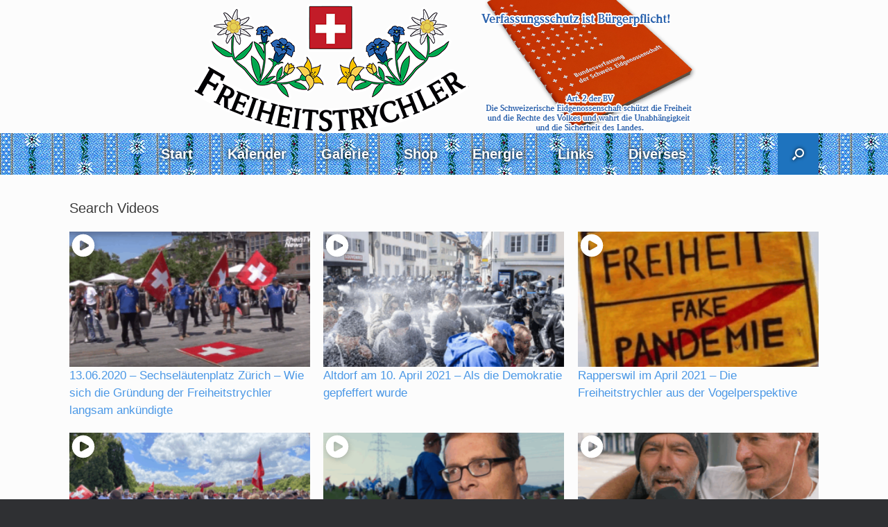

--- FILE ---
content_type: text/html; charset=UTF-8
request_url: https://freiheitstrychler.ch/search-videos/
body_size: 15613
content:
<!DOCTYPE html>
<html lang="de">
<head>
	<meta charset="UTF-8" />
	<meta http-equiv="X-UA-Compatible" content="IE=10" />
	<link rel="profile" href="http://gmpg.org/xfn/11" />
	<link rel="pingback" href="https://freiheitstrychler.ch/xmlrpc.php" />
	<meta name='robots' content='index, follow, max-image-preview:large, max-snippet:-1, max-video-preview:-1' />

	<!-- This site is optimized with the Yoast SEO plugin v26.6 - https://yoast.com/wordpress/plugins/seo/ -->
	<link media="all" href="https://freiheitstrychler.ch/wp-content/cache/autoptimize/css/autoptimize_210e34cbc53a1658190ca80d74bf5eb2.css" rel="stylesheet"><link media="only screen and (max-width: 768px)" href="https://freiheitstrychler.ch/wp-content/cache/autoptimize/css/autoptimize_6fe211f8bb15af76999ce9135805d7af.css" rel="stylesheet"><link media="screen" href="https://freiheitstrychler.ch/wp-content/cache/autoptimize/css/autoptimize_73d7d30d355940eb329d5f130657b995.css" rel="stylesheet"><title>Search Videos - FREIHEITSTRYCHLER</title>
	<link rel="canonical" href="https://freiheitstrychler.ch/search-videos/" />
	<meta property="og:locale" content="de_DE" />
	<meta property="og:type" content="article" />
	<meta property="og:title" content="Search Videos - FREIHEITSTRYCHLER" />
	<meta property="og:url" content="https://freiheitstrychler.ch/search-videos/" />
	<meta property="og:site_name" content="FREIHEITSTRYCHLER" />
	<meta property="og:image" content="https://freiheitstrychler.ch/wp-content/uploads/2022/02/22freiheitstrychler_logo.png" />
	<meta property="og:image:width" content="400" />
	<meta property="og:image:height" content="188" />
	<meta property="og:image:type" content="image/png" />
	<meta name="twitter:card" content="summary_large_image" />
	<script type="application/ld+json" class="yoast-schema-graph">{"@context":"https://schema.org","@graph":[{"@type":"WebPage","@id":"https://freiheitstrychler.ch/search-videos/","url":"https://freiheitstrychler.ch/search-videos/","name":"Search Videos - FREIHEITSTRYCHLER","isPartOf":{"@id":"https://freiheitstrychler.ch/#website"},"datePublished":"2021-07-01T15:30:47+00:00","breadcrumb":{"@id":"https://freiheitstrychler.ch/search-videos/#breadcrumb"},"inLanguage":"de","potentialAction":[{"@type":"ReadAction","target":["https://freiheitstrychler.ch/search-videos/"]}]},{"@type":"BreadcrumbList","@id":"https://freiheitstrychler.ch/search-videos/#breadcrumb","itemListElement":[{"@type":"ListItem","position":1,"name":"Startseite","item":"https://freiheitstrychler.ch/"},{"@type":"ListItem","position":2,"name":"Search Videos"}]},{"@type":"WebSite","@id":"https://freiheitstrychler.ch/#website","url":"https://freiheitstrychler.ch/","name":"FREIHEITSTRYCHLER","description":"","potentialAction":[{"@type":"SearchAction","target":{"@type":"EntryPoint","urlTemplate":"https://freiheitstrychler.ch/?s={search_term_string}"},"query-input":{"@type":"PropertyValueSpecification","valueRequired":true,"valueName":"search_term_string"}}],"inLanguage":"de"}]}</script>
	<!-- / Yoast SEO plugin. -->


<link rel='dns-prefetch' href='//use.fontawesome.com' />
<link rel="alternate" type="application/rss+xml" title="FREIHEITSTRYCHLER &raquo; Feed" href="https://freiheitstrychler.ch/feed/" />
<link rel="alternate" type="application/rss+xml" title="FREIHEITSTRYCHLER &raquo; Kommentar-Feed" href="https://freiheitstrychler.ch/comments/feed/" />
<link rel="alternate" title="oEmbed (JSON)" type="application/json+oembed" href="https://freiheitstrychler.ch/wp-json/oembed/1.0/embed?url=https%3A%2F%2Ffreiheitstrychler.ch%2Fsearch-videos%2F" />
<link rel="alternate" title="oEmbed (XML)" type="text/xml+oembed" href="https://freiheitstrychler.ch/wp-json/oembed/1.0/embed?url=https%3A%2F%2Ffreiheitstrychler.ch%2Fsearch-videos%2F&#038;format=xml" />
<style id='wp-img-auto-sizes-contain-inline-css' type='text/css'>
img:is([sizes=auto i],[sizes^="auto," i]){contain-intrinsic-size:3000px 1500px}
/*# sourceURL=wp-img-auto-sizes-contain-inline-css */
</style>




<style id='wp-emoji-styles-inline-css' type='text/css'>

	img.wp-smiley, img.emoji {
		display: inline !important;
		border: none !important;
		box-shadow: none !important;
		height: 1em !important;
		width: 1em !important;
		margin: 0 0.07em !important;
		vertical-align: -0.1em !important;
		background: none !important;
		padding: 0 !important;
	}
/*# sourceURL=wp-emoji-styles-inline-css */
</style>

<style id='global-styles-inline-css' type='text/css'>
:root{--wp--preset--aspect-ratio--square: 1;--wp--preset--aspect-ratio--4-3: 4/3;--wp--preset--aspect-ratio--3-4: 3/4;--wp--preset--aspect-ratio--3-2: 3/2;--wp--preset--aspect-ratio--2-3: 2/3;--wp--preset--aspect-ratio--16-9: 16/9;--wp--preset--aspect-ratio--9-16: 9/16;--wp--preset--color--black: #000000;--wp--preset--color--cyan-bluish-gray: #abb8c3;--wp--preset--color--white: #ffffff;--wp--preset--color--pale-pink: #f78da7;--wp--preset--color--vivid-red: #cf2e2e;--wp--preset--color--luminous-vivid-orange: #ff6900;--wp--preset--color--luminous-vivid-amber: #fcb900;--wp--preset--color--light-green-cyan: #7bdcb5;--wp--preset--color--vivid-green-cyan: #00d084;--wp--preset--color--pale-cyan-blue: #8ed1fc;--wp--preset--color--vivid-cyan-blue: #0693e3;--wp--preset--color--vivid-purple: #9b51e0;--wp--preset--gradient--vivid-cyan-blue-to-vivid-purple: linear-gradient(135deg,rgb(6,147,227) 0%,rgb(155,81,224) 100%);--wp--preset--gradient--light-green-cyan-to-vivid-green-cyan: linear-gradient(135deg,rgb(122,220,180) 0%,rgb(0,208,130) 100%);--wp--preset--gradient--luminous-vivid-amber-to-luminous-vivid-orange: linear-gradient(135deg,rgb(252,185,0) 0%,rgb(255,105,0) 100%);--wp--preset--gradient--luminous-vivid-orange-to-vivid-red: linear-gradient(135deg,rgb(255,105,0) 0%,rgb(207,46,46) 100%);--wp--preset--gradient--very-light-gray-to-cyan-bluish-gray: linear-gradient(135deg,rgb(238,238,238) 0%,rgb(169,184,195) 100%);--wp--preset--gradient--cool-to-warm-spectrum: linear-gradient(135deg,rgb(74,234,220) 0%,rgb(151,120,209) 20%,rgb(207,42,186) 40%,rgb(238,44,130) 60%,rgb(251,105,98) 80%,rgb(254,248,76) 100%);--wp--preset--gradient--blush-light-purple: linear-gradient(135deg,rgb(255,206,236) 0%,rgb(152,150,240) 100%);--wp--preset--gradient--blush-bordeaux: linear-gradient(135deg,rgb(254,205,165) 0%,rgb(254,45,45) 50%,rgb(107,0,62) 100%);--wp--preset--gradient--luminous-dusk: linear-gradient(135deg,rgb(255,203,112) 0%,rgb(199,81,192) 50%,rgb(65,88,208) 100%);--wp--preset--gradient--pale-ocean: linear-gradient(135deg,rgb(255,245,203) 0%,rgb(182,227,212) 50%,rgb(51,167,181) 100%);--wp--preset--gradient--electric-grass: linear-gradient(135deg,rgb(202,248,128) 0%,rgb(113,206,126) 100%);--wp--preset--gradient--midnight: linear-gradient(135deg,rgb(2,3,129) 0%,rgb(40,116,252) 100%);--wp--preset--font-size--small: 13px;--wp--preset--font-size--medium: 20px;--wp--preset--font-size--large: 36px;--wp--preset--font-size--x-large: 42px;--wp--preset--spacing--20: 0.44rem;--wp--preset--spacing--30: 0.67rem;--wp--preset--spacing--40: 1rem;--wp--preset--spacing--50: 1.5rem;--wp--preset--spacing--60: 2.25rem;--wp--preset--spacing--70: 3.38rem;--wp--preset--spacing--80: 5.06rem;--wp--preset--shadow--natural: 6px 6px 9px rgba(0, 0, 0, 0.2);--wp--preset--shadow--deep: 12px 12px 50px rgba(0, 0, 0, 0.4);--wp--preset--shadow--sharp: 6px 6px 0px rgba(0, 0, 0, 0.2);--wp--preset--shadow--outlined: 6px 6px 0px -3px rgb(255, 255, 255), 6px 6px rgb(0, 0, 0);--wp--preset--shadow--crisp: 6px 6px 0px rgb(0, 0, 0);}:where(.is-layout-flex){gap: 0.5em;}:where(.is-layout-grid){gap: 0.5em;}body .is-layout-flex{display: flex;}.is-layout-flex{flex-wrap: wrap;align-items: center;}.is-layout-flex > :is(*, div){margin: 0;}body .is-layout-grid{display: grid;}.is-layout-grid > :is(*, div){margin: 0;}:where(.wp-block-columns.is-layout-flex){gap: 2em;}:where(.wp-block-columns.is-layout-grid){gap: 2em;}:where(.wp-block-post-template.is-layout-flex){gap: 1.25em;}:where(.wp-block-post-template.is-layout-grid){gap: 1.25em;}.has-black-color{color: var(--wp--preset--color--black) !important;}.has-cyan-bluish-gray-color{color: var(--wp--preset--color--cyan-bluish-gray) !important;}.has-white-color{color: var(--wp--preset--color--white) !important;}.has-pale-pink-color{color: var(--wp--preset--color--pale-pink) !important;}.has-vivid-red-color{color: var(--wp--preset--color--vivid-red) !important;}.has-luminous-vivid-orange-color{color: var(--wp--preset--color--luminous-vivid-orange) !important;}.has-luminous-vivid-amber-color{color: var(--wp--preset--color--luminous-vivid-amber) !important;}.has-light-green-cyan-color{color: var(--wp--preset--color--light-green-cyan) !important;}.has-vivid-green-cyan-color{color: var(--wp--preset--color--vivid-green-cyan) !important;}.has-pale-cyan-blue-color{color: var(--wp--preset--color--pale-cyan-blue) !important;}.has-vivid-cyan-blue-color{color: var(--wp--preset--color--vivid-cyan-blue) !important;}.has-vivid-purple-color{color: var(--wp--preset--color--vivid-purple) !important;}.has-black-background-color{background-color: var(--wp--preset--color--black) !important;}.has-cyan-bluish-gray-background-color{background-color: var(--wp--preset--color--cyan-bluish-gray) !important;}.has-white-background-color{background-color: var(--wp--preset--color--white) !important;}.has-pale-pink-background-color{background-color: var(--wp--preset--color--pale-pink) !important;}.has-vivid-red-background-color{background-color: var(--wp--preset--color--vivid-red) !important;}.has-luminous-vivid-orange-background-color{background-color: var(--wp--preset--color--luminous-vivid-orange) !important;}.has-luminous-vivid-amber-background-color{background-color: var(--wp--preset--color--luminous-vivid-amber) !important;}.has-light-green-cyan-background-color{background-color: var(--wp--preset--color--light-green-cyan) !important;}.has-vivid-green-cyan-background-color{background-color: var(--wp--preset--color--vivid-green-cyan) !important;}.has-pale-cyan-blue-background-color{background-color: var(--wp--preset--color--pale-cyan-blue) !important;}.has-vivid-cyan-blue-background-color{background-color: var(--wp--preset--color--vivid-cyan-blue) !important;}.has-vivid-purple-background-color{background-color: var(--wp--preset--color--vivid-purple) !important;}.has-black-border-color{border-color: var(--wp--preset--color--black) !important;}.has-cyan-bluish-gray-border-color{border-color: var(--wp--preset--color--cyan-bluish-gray) !important;}.has-white-border-color{border-color: var(--wp--preset--color--white) !important;}.has-pale-pink-border-color{border-color: var(--wp--preset--color--pale-pink) !important;}.has-vivid-red-border-color{border-color: var(--wp--preset--color--vivid-red) !important;}.has-luminous-vivid-orange-border-color{border-color: var(--wp--preset--color--luminous-vivid-orange) !important;}.has-luminous-vivid-amber-border-color{border-color: var(--wp--preset--color--luminous-vivid-amber) !important;}.has-light-green-cyan-border-color{border-color: var(--wp--preset--color--light-green-cyan) !important;}.has-vivid-green-cyan-border-color{border-color: var(--wp--preset--color--vivid-green-cyan) !important;}.has-pale-cyan-blue-border-color{border-color: var(--wp--preset--color--pale-cyan-blue) !important;}.has-vivid-cyan-blue-border-color{border-color: var(--wp--preset--color--vivid-cyan-blue) !important;}.has-vivid-purple-border-color{border-color: var(--wp--preset--color--vivid-purple) !important;}.has-vivid-cyan-blue-to-vivid-purple-gradient-background{background: var(--wp--preset--gradient--vivid-cyan-blue-to-vivid-purple) !important;}.has-light-green-cyan-to-vivid-green-cyan-gradient-background{background: var(--wp--preset--gradient--light-green-cyan-to-vivid-green-cyan) !important;}.has-luminous-vivid-amber-to-luminous-vivid-orange-gradient-background{background: var(--wp--preset--gradient--luminous-vivid-amber-to-luminous-vivid-orange) !important;}.has-luminous-vivid-orange-to-vivid-red-gradient-background{background: var(--wp--preset--gradient--luminous-vivid-orange-to-vivid-red) !important;}.has-very-light-gray-to-cyan-bluish-gray-gradient-background{background: var(--wp--preset--gradient--very-light-gray-to-cyan-bluish-gray) !important;}.has-cool-to-warm-spectrum-gradient-background{background: var(--wp--preset--gradient--cool-to-warm-spectrum) !important;}.has-blush-light-purple-gradient-background{background: var(--wp--preset--gradient--blush-light-purple) !important;}.has-blush-bordeaux-gradient-background{background: var(--wp--preset--gradient--blush-bordeaux) !important;}.has-luminous-dusk-gradient-background{background: var(--wp--preset--gradient--luminous-dusk) !important;}.has-pale-ocean-gradient-background{background: var(--wp--preset--gradient--pale-ocean) !important;}.has-electric-grass-gradient-background{background: var(--wp--preset--gradient--electric-grass) !important;}.has-midnight-gradient-background{background: var(--wp--preset--gradient--midnight) !important;}.has-small-font-size{font-size: var(--wp--preset--font-size--small) !important;}.has-medium-font-size{font-size: var(--wp--preset--font-size--medium) !important;}.has-large-font-size{font-size: var(--wp--preset--font-size--large) !important;}.has-x-large-font-size{font-size: var(--wp--preset--font-size--x-large) !important;}
/*# sourceURL=global-styles-inline-css */
</style>

<style id='classic-theme-styles-inline-css' type='text/css'>
/*! This file is auto-generated */
.wp-block-button__link{color:#fff;background-color:#32373c;border-radius:9999px;box-shadow:none;text-decoration:none;padding:calc(.667em + 2px) calc(1.333em + 2px);font-size:1.125em}.wp-block-file__button{background:#32373c;color:#fff;text-decoration:none}
/*# sourceURL=/wp-includes/css/classic-themes.min.css */
</style>
<style id='font-awesome-svg-styles-default-inline-css' type='text/css'>
.svg-inline--fa {
  display: inline-block;
  height: 1em;
  overflow: visible;
  vertical-align: -.125em;
}
/*# sourceURL=font-awesome-svg-styles-default-inline-css */
</style>
<link rel='stylesheet' id='font-awesome-svg-styles-css' href='https://freiheitstrychler.ch/wp-content/cache/autoptimize/css/autoptimize_single_6f1418503426e633c1ba7a8e7819a9b3.css' type='text/css' media='all' />
<style id='font-awesome-svg-styles-inline-css' type='text/css'>
   .wp-block-font-awesome-icon svg::before,
   .wp-rich-text-font-awesome-icon svg::before {content: unset;}
/*# sourceURL=font-awesome-svg-styles-inline-css */
</style>










<style id='woocommerce-inline-inline-css' type='text/css'>
.woocommerce form .form-row .required { visibility: visible; }
/*# sourceURL=woocommerce-inline-inline-css */
</style>












<link rel='stylesheet' id='font-awesome-official-css' href='https://use.fontawesome.com/releases/v6.2.0/css/all.css' type='text/css' media='all' integrity="sha384-SOnAn/m2fVJCwnbEYgD4xzrPtvsXdElhOVvR8ND1YjB5nhGNwwf7nBQlhfAwHAZC" crossorigin="anonymous" />

<link rel='stylesheet' id='font-awesome-official-v4shim-css' href='https://use.fontawesome.com/releases/v6.2.0/css/v4-shims.css' type='text/css' media='all' integrity="sha384-MAgG0MNwzSXBbmOw4KK9yjMrRaUNSCk3WoZPkzVC1rmhXzerY4gqk/BLNYtdOFCO" crossorigin="anonymous" />
<link rel='stylesheet' id='csshero-main-stylesheet-css' href='https://freiheitstrychler.ch/wp-content/cache/autoptimize/css/autoptimize_single_4c6cbcfaf71d61a33550ebc1a68e0a65.css?ver=16' type='text/css' media='all' />
<script type="text/javascript" src="https://freiheitstrychler.ch/wp-includes/js/jquery/jquery.min.js?ver=3.7.1" id="jquery-core-js"></script>
<script type="text/javascript" src="https://freiheitstrychler.ch/wp-includes/js/jquery/jquery-migrate.min.js?ver=3.4.1" id="jquery-migrate-js"></script>
<script type="text/javascript" src="https://freiheitstrychler.ch/wp-content/cache/autoptimize/js/autoptimize_single_7c77eaa5183b157a30f5245673259fda.js?ver=1.8.5" id="aps-frontend-js-js"></script>
<script type="text/javascript" id="simple-banner-script-js-before">
/* <![CDATA[ */
const simpleBannerScriptParams = {"pro_version_enabled":"","debug_mode":"","id":1424,"version":"3.2.0","banner_params":[{"hide_simple_banner":"yes","simple_banner_prepend_element":"body","simple_banner_position":"initial","header_margin":"","header_padding":"","wp_body_open_enabled":"","wp_body_open":true,"simple_banner_z_index":"18","simple_banner_text":"F\u00fcr den 8. Mai gibt es noch einen besseren Ort als Bern - Danke f\u00fcr die Beh\u00f6rdenwillk\u00fcr !!! FRIEDEN PAIX PASCH - Friedenskundgebung - Manifestation pour la paix - Raduno per la pace","disabled_on_current_page":false,"disabled_pages_array":[],"is_current_page_a_post":false,"disabled_on_posts":"","simple_banner_disabled_page_paths":"","simple_banner_font_size":"20px","simple_banner_color":"#e02601","simple_banner_text_color":"","simple_banner_link_color":"#cccccc","simple_banner_close_color":"","simple_banner_custom_css":"","simple_banner_scrolling_custom_css":"","simple_banner_text_custom_css":"","simple_banner_button_css":"","site_custom_css":"","keep_site_custom_css":"","site_custom_js":"","keep_site_custom_js":"","close_button_enabled":"","close_button_expiration":"","close_button_cookie_set":false,"current_date":{"date":"2026-01-14 09:50:46.014941","timezone_type":3,"timezone":"UTC"},"start_date":{"date":"2026-01-14 09:50:46.014945","timezone_type":3,"timezone":"UTC"},"end_date":{"date":"2026-01-14 09:50:46.014947","timezone_type":3,"timezone":"UTC"},"simple_banner_start_after_date":"","simple_banner_remove_after_date":"","simple_banner_insert_inside_element":""}]}
//# sourceURL=simple-banner-script-js-before
/* ]]> */
</script>
<script type="text/javascript" src="https://freiheitstrychler.ch/wp-content/cache/autoptimize/js/autoptimize_single_68934f1d9ccb48f5b399d5eafe074dd2.js?ver=3.2.0" id="simple-banner-script-js"></script>
<script type="text/javascript" src="https://freiheitstrychler.ch/wp-content/cache/autoptimize/js/autoptimize_single_937aa0b508e5b8c675ccc9e44c1158af.js?ver=1.8.7" id="bplugins-plyrio-js"></script>
<script type="text/javascript" src="https://freiheitstrychler.ch/wp-content/plugins/woocommerce/assets/js/jquery-blockui/jquery.blockUI.min.js?ver=2.7.0-wc.10.4.3" id="wc-jquery-blockui-js" defer="defer" data-wp-strategy="defer"></script>
<script type="text/javascript" id="wc-add-to-cart-js-extra">
/* <![CDATA[ */
var wc_add_to_cart_params = {"ajax_url":"/wp-admin/admin-ajax.php","wc_ajax_url":"/?wc-ajax=%%endpoint%%","i18n_view_cart":"Warenkorb anzeigen","cart_url":"https://freiheitstrychler.ch/cart/","is_cart":"","cart_redirect_after_add":"no"};
//# sourceURL=wc-add-to-cart-js-extra
/* ]]> */
</script>
<script type="text/javascript" src="https://freiheitstrychler.ch/wp-content/plugins/woocommerce/assets/js/frontend/add-to-cart.min.js?ver=10.4.3" id="wc-add-to-cart-js" defer="defer" data-wp-strategy="defer"></script>
<script type="text/javascript" src="https://freiheitstrychler.ch/wp-content/plugins/woocommerce/assets/js/js-cookie/js.cookie.min.js?ver=2.1.4-wc.10.4.3" id="wc-js-cookie-js" defer="defer" data-wp-strategy="defer"></script>
<script type="text/javascript" id="woocommerce-js-extra">
/* <![CDATA[ */
var woocommerce_params = {"ajax_url":"/wp-admin/admin-ajax.php","wc_ajax_url":"/?wc-ajax=%%endpoint%%","i18n_password_show":"Passwort anzeigen","i18n_password_hide":"Passwort ausblenden"};
//# sourceURL=woocommerce-js-extra
/* ]]> */
</script>
<script type="text/javascript" src="https://freiheitstrychler.ch/wp-content/plugins/woocommerce/assets/js/frontend/woocommerce.min.js?ver=10.4.3" id="woocommerce-js" defer="defer" data-wp-strategy="defer"></script>
<script type="text/javascript" src="https://freiheitstrychler.ch/wp-content/themes/vantage/js/jquery.flexslider.min.js?ver=2.1" id="jquery-flexslider-js"></script>
<script type="text/javascript" src="https://freiheitstrychler.ch/wp-content/themes/vantage/js/jquery.touchSwipe.min.js?ver=1.6.6" id="jquery-touchswipe-js"></script>
<script type="text/javascript" id="vantage-main-js-extra">
/* <![CDATA[ */
var vantage = {"fitvids":"1"};
//# sourceURL=vantage-main-js-extra
/* ]]> */
</script>
<script type="text/javascript" src="https://freiheitstrychler.ch/wp-content/themes/vantage/js/jquery.theme-main.min.js?ver=1.20.32" id="vantage-main-js"></script>
<script type="text/javascript" src="https://freiheitstrychler.ch/wp-content/themes/vantage/js/jquery.fitvids.min.js?ver=1.0" id="jquery-fitvids-js"></script>
<script type="text/javascript" id="siteorigin-mobilenav-js-extra">
/* <![CDATA[ */
var mobileNav = {"search":{"url":"https://freiheitstrychler.ch","placeholder":"Suchen"},"text":{"navigate":"Men\u00fc","back":"Zur\u00fcck","close":"Schlie\u00dfen"},"nextIconUrl":"https://freiheitstrychler.ch/wp-content/themes/vantage/inc/mobilenav/images/next.png","mobileMenuClose":"\u003Ci class=\"fa fa-times\"\u003E\u003C/i\u003E"};
//# sourceURL=siteorigin-mobilenav-js-extra
/* ]]> */
</script>
<script type="text/javascript" src="https://freiheitstrychler.ch/wp-content/themes/vantage/inc/mobilenav/js/mobilenav.min.js?ver=1.20.32" id="siteorigin-mobilenav-js"></script>
<link rel="https://api.w.org/" href="https://freiheitstrychler.ch/wp-json/" /><link rel="alternate" title="JSON" type="application/json" href="https://freiheitstrychler.ch/wp-json/wp/v2/pages/1424" /><link rel="EditURI" type="application/rsd+xml" title="RSD" href="https://freiheitstrychler.ch/xmlrpc.php?rsd" />
<meta name="generator" content="WordPress 6.9" />
<meta name="generator" content="WooCommerce 10.4.3" />
<link rel='shortlink' href='https://freiheitstrychler.ch/?p=1424' />
<noscript><style>.simply-gallery-amp{ display: block !important; }</style></noscript><noscript><style>.sgb-preloader{ display: none !important; }</style></noscript><style type="text/css">
			.aiovg-player {
				display: block;
				position: relative;
				padding-bottom: 56.25%;
				width: 100%;
				height: 0;	
				overflow: hidden;
			}
			
			.aiovg-player iframe,
			.aiovg-player .video-js,
			.aiovg-player .plyr {
				--plyr-color-main: #00b2ff;
				position: absolute;
				inset: 0;	
				margin: 0;
				padding: 0;
				width: 100%;
				height: 100%;
			}
		</style>        <script type="text/javascript">
            (function () {
                window.lsow_fs = {can_use_premium_code: false};
            })();
        </script>
        <style id="simple-banner-hide" type="text/css">.simple-banner{display:none;}</style><style id="simple-banner-position" type="text/css">.simple-banner{position:initial;}</style><style id="simple-banner-font-size" type="text/css">.simple-banner .simple-banner-text{font-size:20px;}</style><style id="simple-banner-background-color" type="text/css">.simple-banner{background:#e02601;}</style><style id="simple-banner-text-color" type="text/css">.simple-banner .simple-banner-text{color: #ffffff;}</style><style id="simple-banner-link-color" type="text/css">.simple-banner .simple-banner-text a{color:#cccccc;}</style><style id="simple-banner-z-index" type="text/css">.simple-banner{z-index:18;}</style><style id="simple-banner-site-custom-css-dummy" type="text/css"></style><script id="simple-banner-site-custom-js-dummy" type="text/javascript"></script><!-- Analytics by WP Statistics - https://wp-statistics.com -->
<meta name="viewport" content="width=device-width, initial-scale=1" />			<style type="text/css">
				.so-mobilenav-mobile + * { display: none; }
				@media screen and (max-width: 480px) { .so-mobilenav-mobile + * { display: block; } .so-mobilenav-standard + * { display: none; } .site-navigation #search-icon { display: none; } .has-menu-search .main-navigation ul { margin-right: 0 !important; }
				
								}
			</style>
			<noscript><style>.woocommerce-product-gallery{ opacity: 1 !important; }</style></noscript>
	<!-- Instagram Feed CSS -->
<style type="text/css">
padding-bottom: 30px;
</style>
		<style type="text/css" media="screen">
			#footer-widgets .widget { width: 100%; }
			#masthead-widgets .widget { width: 100%; }
		</style>
		<style type="text/css" id="customizer-css">#masthead.site-header .hgroup .site-title, #masthead.masthead-logo-in-menu .logo > .site-title { font-size: 36px } #masthead .hgroup { padding-top: 20px; padding-bottom: 20px } #masthead .hgroup .logo-wrapper { flex: 1 } #masthead .hgroup .logo, #masthead .hgroup .site-description { text-align: center } #masthead .hgroup .logo, #masthead .hgroup .site-logo-link { float: none } #masthead .hgroup .logo img, #masthead .hgroup .site-logo-link img { display: block; margin: 0 auto } #masthead .hgroup:not(.masthead-sidebar) { flex-direction: column } .entry-content a, .entry-content a:visited, article.post .author-box .box-content .author-posts a:hover, #secondary a, #secondary a:visited, #masthead .hgroup a, #masthead .hgroup a:visited, .comment-form .logged-in-as a, .comment-form .logged-in-as a:visited { color: #4b98e6 } .main-navigation ul { text-align: center } .main-navigation a, .site-header .shopping-cart-link [class^="fa fa-"], .site-header .shopping-cart-dropdown .widget .product_list_widget li.mini_cart_item, .site-header .shopping-cart-dropdown .widget .total { color: #ffffff } #search-icon #search-icon-icon { background-color: #1e73be } #search-icon #search-icon-icon .vantage-icon-search { color: #ffffff } .main-navigation ul li a, #masthead.masthead-logo-in-menu .logo { padding-left: 25px; padding-right: 25px } .main-navigation ul li { font-size: 20px } a.button, button, html input[type="button"], input[type="reset"], input[type="submit"], .post-navigation a, #image-navigation a, article.post .more-link, article.page .more-link, .paging-navigation a, .woocommerce #page-wrapper .button, .woocommerce a.button, .woocommerce .checkout-button, .woocommerce input.button, #infinite-handle span button { text-shadow: none } a.button, button, html input[type="button"], input[type="reset"], input[type="submit"], .post-navigation a, #image-navigation a, article.post .more-link, article.page .more-link, .paging-navigation a, .woocommerce #page-wrapper .button, .woocommerce a.button, .woocommerce .checkout-button, .woocommerce input.button, .woocommerce #respond input#submit.alt, .woocommerce a.button.alt, .woocommerce button.button.alt, .woocommerce input.button.alt, #infinite-handle span { -webkit-box-shadow: none; -moz-box-shadow: none; box-shadow: none } </style>		<style type="text/css" id="wp-custom-css">
			#theme-attribution {
	display: none;
}

#frtlogo {
	vertical-align: middle;
}

.main-navigation {
	    background-image: url("https://freiheitstrychler.ch/wp-content/uploads/2021/04/edelweiss.jpg");
}

.so-widget-sow-image-default-d6014b76747a .sow-image-container .so-widget-image {
	margin-bottom: -30px !important;
}

.main-navigation {
	 text-shadow: 0 0 5px black;
}
/* Untermenu grösse*/
.main-navigation ul ul a {
	width: 250px !important;
}

/* Shop Kategorie Schrift*/

#secondary .widget ul, #footer-widgets .widget ul, #masthead-widgets .widget ul, #secondary .widget ol, #footer-widgets .widget ol, #masthead-widgets .widget ol {
	font-size: 20px;
}

#secondary .widget .widget-title, #footer-widgets .widget .widget-title, #masthead-widgets .widget .widget-title {
	font-size: 22px;
}

/** Spenden knopf**/
.ORW {
  background-color: #08db0f;
  -webkit-border-radius: 10px;
  border-radius: 10px;
  border: none;
  color: #FFFFFF !important;
  cursor: pointer;
  display: inline-block;
  font-family: Arial;
  font-size: 50px;
  padding: 15px 15px;
  text-align: center;
  text-decoration: none !important;
  -webkit-animation: glowing 15000ms infinite;
  -moz-animation: glowing 1500ms infinite;
  -o-animation: glowing 1500ms infinite;
  animation: glowing 1500ms infinite;
}
@-webkit-keyframes glowing {
  0% { background-color: #08db0f; -webkit-box-shadow: 0 0 3px #08db0f; }
  50% { background-color: #00ff00; -webkit-box-shadow: 0 0 40px #08db0f; }
  100% { background-color: #08db0f; -webkit-box-shadow: 0 0 3px #08db0f; }
}

@-moz-keyframes glowing {
  0% { background-color: #00ff00; -moz-box-shadow: 0 0 3px #00ff00; }
  50% { background-color: #00ff00; -moz-box-shadow: 0 0 40px #00ff00; }
  100% { background-color: #08db0f; -moz-box-shadow: 0 0 3px #08db0f; }
}

@-o-keyframes glowing {
  0% { background-color: #08db0f; box-shadow: 0 0 3px #08db0f; }
  50% { background-color: #08db0f; box-shadow: 0 0 40px #08db0f; }
  100% { background-color: #08db0f; box-shadow: 0 0 3px #08db0f; }
}

@keyframes glowing {
  0% { background-color: #08db0f; box-shadow: 0 0 3px #08db0f; }
  50% { background-color: #08db0f; box-shadow: 0 0 40px #08db0f; }
  100% { background-color: #08db0f; box-shadow: 0 0 3px #08db0f; }
}

.entry-meta,
.entry-categories {
  display: none;
}

/* Post entry-thumbnail */
.entry-thumbnail {
	display: none;
}

.wdi_feed_info {
	display: none;
}

.wdi_feed_thumbnail_1, .wdi_feed_container {
	margin-top: -2px;
}

#sb_instagram::after {
	padding-bottom: 30px;
}

#sb_instagram #sbi_images {
	padding-top: 0px !important;
	padding-left: 0px !important;
}

.wpem-icon-cheveron-right::before {
  content: ">";
}

.so-widget-sow-image-default-d6014b76747a-118 .sow-image-container .so-widget-image, .so-widget-sow-image-default-6b88c04c1f9b-118 .sow-image-container .so-widget-image {
	margin-bottom: -30px;
}

/** Unterkategorien Grösse **/
ul.products li.product.product-category .woocommerce-loop-category__title, ul.products li.product.product-category h2, ul.products li.product.product-category h3 {
font-size: 1.6em;
}
/** Unterkategorien Fett **/
ul.products li.product, ul.products li.product h2, ul.products li.product h3 { 
font-weight: 300;
}
/* Kategorien titel Design */
.widget .widget-title, .widget .widgettitle,
.site-footer h1, .site-footer h2, .site-footer h3, .site-footer h4, .site-footer h5, .site-footer h6, .site-footer .widget .widget-title, .site-footer .widget .widgettitle{
	background: #1E73BE !important;
	color: white !important;
	padding: 0;
	margin-bottom: 10px;
	text-align: center;
}

.woocommerce .widget_price_filter .ui-slider .ui-slider-handle {
	background-color:  #1E73BE;
}

/* Kalender Bilder grösse & mitte */
.wpem-single-event-page .wpem-single-event-wrapper .wpem-single-event-header-top .wpem-event-single-image-wrapper .wpem-event-single-image img, .wpem-single-event-page .wpem-single-event-wrapper .wpem-single-event-header-top .wpem-single-event-slider-wrapper .wpem-single-event-slider .wpem-slider-items img {
	width: 50%;
	height: auto;
	display: block;
	margin-left: auto;
	margin-right: auto;
}

.aps-group-horizontal {
	text-align: center;
}

/* Video Titel */
.aiovg .aiovg-title {
	font-size: 17px;
}

#masthead .hgroup .logo img, #masthead .hgroup .site-logo-link img {
	margin-top: -20px;
	margin-bottom: -15px;
}		</style>
		



</head>

<body class="wp-singular page-template-default page page-id-1424 wp-theme-vantage theme-vantage woocommerce-no-js group-blog responsive layout-full no-js no-sidebar has-menu-search page-layout-default sidebar-position-left mobilenav vantage">


<div id="page-wrapper">

	<a class="skip-link screen-reader-text" href="#content">Zum Inhalt springen</a>

	
	
		<header id="masthead" class="site-header" role="banner">

	<div class="hgroup full-container ">

		
			<div class="logo-wrapper">
				<a href="https://freiheitstrychler.ch/" title="FREIHEITSTRYCHLER" rel="home" class="logo">
					<img src="https://freiheitstrychler.ch/wp-content/uploads/2023/07/freiheitstrychler_header_logo_bv_6.png"  class="logo-height-constrain"  width="820"  height="195"  alt="FREIHEITSTRYCHLER Logo"  />				</a>
							</div>

			
				<div class="support-text">
									</div>

			
		
	</div><!-- .hgroup.full-container -->

	
<nav class="site-navigation main-navigation primary use-vantage-sticky-menu use-sticky-menu">

	<div class="full-container">
				
		<div class="main-navigation-container">
			<div id="so-mobilenav-standard-1" data-id="1" class="so-mobilenav-standard"></div><div class="menu-hauptmenu-container"><ul id="menu-hauptmenu" class="menu"><li id="menu-item-21" class="hvr-grow-shadow menu-item menu-item-type-post_type menu-item-object-page menu-item-home menu-item-has-children menu-item-21"><a href="https://freiheitstrychler.ch/">Start</a>
<ul class="sub-menu">
	<li id="menu-item-8245" class="hvr-wobble-horizontal menu-item menu-item-type-post_type menu-item-object-page menu-item-8245"><a href="https://freiheitstrychler.ch/blog-archiv/">Blog Archiv</a></li>
</ul>
</li>
<li id="menu-item-1313" class="hvr-wobble-horizontal menu-item menu-item-type-post_type menu-item-object-page menu-item-1313"><a href="https://freiheitstrychler.ch/kalender/">Kalender</a></li>
<li id="menu-item-656" class="hvr-grow-shadow menu-item menu-item-type-custom menu-item-object-custom menu-item-has-children menu-item-656"><a href="#"><span class="icon"></span>Galerie</a>
<ul class="sub-menu">
	<li id="menu-item-657" class="hvr-wobble-horizontal menu-item menu-item-type-post_type menu-item-object-page menu-item-657"><a href="https://freiheitstrychler.ch/foto-galerie/">Foto Galerie</a></li>
	<li id="menu-item-14594" class="menu-item menu-item-type-post_type menu-item-object-page menu-item-14594"><a href="https://freiheitstrychler.ch/video-galerie/">Video Galerie</a></li>
	<li id="menu-item-1146" class="hvr-wobble-horizontal menu-item menu-item-type-post_type menu-item-object-page menu-item-1146"><a href="https://freiheitstrychler.ch/shop-galerie/">Shop Galerie</a></li>
	<li id="menu-item-1147" class="hvr-wobble-horizontal menu-item menu-item-type-custom menu-item-object-custom menu-item-1147"><a target="_blank" href="https://patrioten.tube"><span class="icon"></span>Patrioten.Tube</a></li>
	<li id="menu-item-942" class="hvr-wobble-horizontal menu-item menu-item-type-custom menu-item-object-custom menu-item-942"><a target="_blank" href="https://www.youtube.com/channel/UC2ryRFzhm4XshNpfxL458PQ"><span class="icon"></span>YouTube</a></li>
</ul>
</li>
<li id="menu-item-4367" class="hvr-grow-shadow menu-item menu-item-type-custom menu-item-object-custom menu-item-has-children menu-item-4367"><a href="#"><span class="icon"></span>Shop</a>
<ul class="sub-menu">
	<li id="menu-item-4366" class="hvr-wobble-horizontal menu-item menu-item-type-post_type menu-item-object-page menu-item-4366"><a href="https://freiheitstrychler.ch/shop/">Shop</a></li>
	<li id="menu-item-9608" class="menu-item menu-item-type-custom menu-item-object-custom menu-item-has-children menu-item-9608"><a href="#"><span class="icon"></span>Kategorien</a>
	<ul class="sub-menu">
		<li id="menu-item-9610" class="menu-item menu-item-type-taxonomy menu-item-object-product_cat menu-item-9610"><a href="https://freiheitstrychler.ch/product-category/bekleidung/">Bekleidung</a></li>
		<li id="menu-item-9611" class="menu-item menu-item-type-taxonomy menu-item-object-product_cat menu-item-9611"><a href="https://freiheitstrychler.ch/product-category/button/">Button</a></li>
		<li id="menu-item-9619" class="menu-item menu-item-type-taxonomy menu-item-object-product_cat menu-item-9619"><a href="https://freiheitstrychler.ch/product-category/muetze/">Mütze</a></li>
		<li id="menu-item-9620" class="menu-item menu-item-type-taxonomy menu-item-object-product_cat menu-item-9620"><a href="https://freiheitstrychler.ch/product-category/schluesselanhaenger/">Schlüsselanhänger</a></li>
		<li id="menu-item-9624" class="menu-item menu-item-type-taxonomy menu-item-object-product_cat menu-item-9624"><a href="https://freiheitstrychler.ch/product-category/tasse/">Tasse</a></li>
		<li id="menu-item-9621" class="menu-item menu-item-type-taxonomy menu-item-object-product_cat menu-item-9621"><a href="https://freiheitstrychler.ch/product-category/schnaeppchen/">Schnäppchen</a></li>
		<li id="menu-item-9622" class="menu-item menu-item-type-taxonomy menu-item-object-product_cat menu-item-9622"><a href="https://freiheitstrychler.ch/product-category/schnupfen/">Schnupfen</a></li>
		<li id="menu-item-9882" class="menu-item menu-item-type-taxonomy menu-item-object-product_cat menu-item-9882"><a href="https://freiheitstrychler.ch/product-category/sonnenbrille/">Sonnenbrille</a></li>
		<li id="menu-item-9614" class="menu-item menu-item-type-taxonomy menu-item-object-product_cat menu-item-9614"><a href="https://freiheitstrychler.ch/product-category/gutschein/">Gutschein</a></li>
		<li id="menu-item-9623" class="menu-item menu-item-type-taxonomy menu-item-object-product_cat menu-item-9623"><a href="https://freiheitstrychler.ch/product-category/spenden/">Spenden</a></li>
	</ul>
</li>
	<li id="menu-item-1131" class="hvr-wobble-horizontal menu-item menu-item-type-post_type menu-item-object-page menu-item-1131"><a href="https://freiheitstrychler.ch/mein-konto/">Mein Konto</a></li>
	<li id="menu-item-1130" class="hvr-wobble-horizontal menu-item menu-item-type-post_type menu-item-object-page menu-item-1130"><a href="https://freiheitstrychler.ch/cart/">Warenkorb</a></li>
	<li id="menu-item-1117" class="hvr-wobble-horizontal menu-item menu-item-type-post_type menu-item-object-page menu-item-1117"><a href="https://freiheitstrychler.ch/groessentabelle/">Grössentabelle</a></li>
	<li id="menu-item-1129" class="hvr-wobble-horizontal menu-item menu-item-type-post_type menu-item-object-page menu-item-1129"><a href="https://freiheitstrychler.ch/lieferung/">Lieferung</a></li>
	<li id="menu-item-1339" class="hvr-wobble-horizontal menu-item menu-item-type-post_type menu-item-object-page menu-item-1339"><a href="https://freiheitstrychler.ch/shop-galerie/">Galerie</a></li>
	<li id="menu-item-8763" class="hvr-wobble-horizontal menu-item menu-item-type-post_type menu-item-object-page menu-item-8763"><a href="https://freiheitstrychler.ch/zufriedenheit/">Zufriedenheit</a></li>
</ul>
</li>
<li id="menu-item-13592" class="menu-item menu-item-type-custom menu-item-object-custom menu-item-has-children menu-item-13592"><a href="#"><span class="icon"></span>Energie</a>
<ul class="sub-menu">
	<li id="menu-item-13619" class="menu-item menu-item-type-post_type menu-item-object-page menu-item-13619"><a href="https://freiheitstrychler.ch/info/">Info</a></li>
</ul>
</li>
<li id="menu-item-121" class="hvr-grow-shadow menu-item menu-item-type-post_type menu-item-object-page menu-item-121"><a href="https://freiheitstrychler.ch/links/">Links</a></li>
<li id="menu-item-188" class="hvr-grow-shadow menu-item menu-item-type-custom menu-item-object-custom menu-item-has-children menu-item-188"><a href="#"><span class="icon"></span>Diverses</a>
<ul class="sub-menu">
	<li id="menu-item-788" class="hvr-wobble-horizontal menu-item menu-item-type-post_type menu-item-object-page menu-item-788"><a href="https://freiheitstrychler.ch/spenden/">Spenden</a></li>
	<li id="menu-item-461" class="hvr-wobble-horizontal menu-item menu-item-type-post_type menu-item-object-page menu-item-461"><a href="https://freiheitstrychler.ch/soziale-medien/">Soziale Medien</a></li>
	<li id="menu-item-8425" class="hvr-wobble-horizontal menu-item menu-item-type-post_type menu-item-object-page menu-item-8425"><a href="https://freiheitstrychler.ch/fragen-antworten/">Fragen &#038; Antworten</a></li>
	<li id="menu-item-1023" class="hvr-wobble-horizontal menu-item menu-item-type-post_type menu-item-object-page menu-item-1023"><a href="https://freiheitstrychler.ch/pressespiegel/">Pressespiegel</a></li>
	<li id="menu-item-3321" class="hvr-wobble-horizontal menu-item menu-item-type-post_type menu-item-object-page menu-item-3321"><a href="https://freiheitstrychler.ch/stellungnahmen/">Stellungnahmen</a></li>
	<li id="menu-item-4488" class="hvr-wobble-horizontal menu-item menu-item-type-post_type menu-item-object-page menu-item-4488"><a href="https://freiheitstrychler.ch/bekenntnis/">Bekenntnis</a></li>
	<li id="menu-item-183" class="hvr-wobble-horizontal menu-item menu-item-type-post_type menu-item-object-page menu-item-183"><a href="https://freiheitstrychler.ch/intern/">Intern</a></li>
	<li id="menu-item-14722" class="menu-item menu-item-type-post_type menu-item-object-page menu-item-14722"><a href="https://freiheitstrychler.ch/trychler-in-anmelden/">Trychler/in anmelden</a></li>
	<li id="menu-item-1659" class="hvr-grow-shadow menu-item menu-item-type-custom menu-item-object-custom menu-item-has-children menu-item-1659"><a href="#"><span class="icon"></span>Kontakt</a>
	<ul class="sub-menu">
		<li id="menu-item-18" class="hvr-wobble-horizontal menu-item menu-item-type-post_type menu-item-object-page menu-item-18"><a href="https://freiheitstrychler.ch/kontakt/">Kontakt Normal</a></li>
		<li id="menu-item-1660" class="hvr-wobble-horizontal menu-item menu-item-type-post_type menu-item-object-page menu-item-1660"><a href="https://freiheitstrychler.ch/kontakt-shop/">Kontakt Shop</a></li>
		<li id="menu-item-9347" class="menu-item menu-item-type-custom menu-item-object-custom menu-item-9347"><a href="https://freiheitstrychler.ch/kontakt/"><span class="icon"></span>Anmeldung Rundbrief</a></li>
	</ul>
</li>
	<li id="menu-item-2603" class="hvr-wobble-horizontal menu-item menu-item-type-post_type menu-item-object-page menu-item-2603"><a href="https://freiheitstrychler.ch/impressum/">Impressum</a></li>
	<li id="menu-item-3951" class="hvr-wobble-horizontal menu-item menu-item-type-post_type menu-item-object-page menu-item-3951"><a href="https://freiheitstrychler.ch/datenschutzerklaerung/">DSGVO</a></li>
</ul>
</li>
</ul></div><div id="so-mobilenav-mobile-1" data-id="1" class="so-mobilenav-mobile"></div><div class="menu-mobilenav-container"><ul id="mobile-nav-item-wrap-1" class="menu"><li><a href="#" class="mobilenav-main-link" data-id="1"><span class="mobile-nav-icon"></span><span class="mobilenav-main-link-text">Menü</span></a></li></ul></div>		</div>

					<div id="search-icon">
				<div id="search-icon-icon" tabindex="0" role="button" aria-label="Suche öffnen"><div class="vantage-icon-search"></div></div>
				
<form method="get" class="searchform" action="https://freiheitstrychler.ch/" role="search">
	<label for="search-form" class="screen-reader-text">Suche nach:</label>
	<input type="search" name="s" class="field" id="search-form" value="" placeholder="Suchen"/>
</form>
			</div>
					</div>
</nav><!-- .site-navigation .main-navigation -->

</header><!-- #masthead .site-header -->

	
	
	
	
	<div id="main" class="site-main">
		<div class="full-container">
			
<div id="primary" class="content-area">
	<div id="content" class="site-content" role="main">

		
			
<article id="post-1424" class="post-1424 page type-page status-publish post">

	<div class="entry-main">

		
					<header class="entry-header">
													<h1 class="entry-title">Search Videos</h1>
							</header><!-- .entry-header -->
		
		<div class="entry-content">
			
<div id="aiovg-696766f61073a1" class="aiovg aiovg-videos aiovg-videos-template-popup" data-params='{"uid":"696766f61073a1","player_ratio":"56.25%","autoadvance":0,"loop":0,"show_title":1,"link_title":0,"show_description":0,"show_like_button":0,"show_playlist_button":0}'>
    <aiovg-template-popup>
                
        <!-- Videos -->
        <div class="aiovg-section-videos aiovg-grid aiovg-row aiovg-disable-link-title">
                        
                <div class="aiovg-popup-item aiovg-item-video aiovg-item-video-14751 aiovg-col aiovg-col-3 aiovg-col-xs-2" data-id="14751" data-mfp-src="https://freiheitstrychler.ch/player-embed/id/14751/?autoplay=1">
                    
<div class="aiovg-thumbnail aiovg-thumbnail-style-image-top">
    <a href="https://freiheitstrychler.ch/aiovg_videos/13-06-2020-sechselaeutenplatz-zuerich-wie-sich-die-gruendung-der-freiheitstrychler-langsam-ankuendigte/" class="aiovg-responsive-container" style="padding-bottom: 56.25%;">
        <img decoding="async" src="https://freiheitstrychler.ch/wp-content/uploads/2025/08/frt_slp-300x160.png" alt="13.06.2020 - Sechseläutenplatz Zürich - Wie sich die Gründung der Freiheitstrychler langsam ankündigte" class="aiovg-responsive-element" />                    
        
        
                    <svg xmlns="http://www.w3.org/2000/svg" fill="white" width="40" height="40" viewBox="0 0 24 24" class="aiovg-svg-icon-play aiovg-flex-shrink-0">
                <path fill-rule="evenodd" d="M2.25 12c0-5.385 4.365-9.75 9.75-9.75s9.75 4.365 9.75 9.75-4.365 9.75-9.75 9.75S2.25 17.385 2.25 12Zm14.024-.983a1.125 1.125 0 0 1 0 1.966l-5.603 3.113A1.125 1.125 0 0 1 9 15.113V8.887c0-.857.921-1.4 1.671-.983l5.603 3.113Z" clip-rule="evenodd" />
            </svg>
            </a>    	
    
    <div class="aiovg-caption">
                    <div class="aiovg-title">
                <a href="https://freiheitstrychler.ch/aiovg_videos/13-06-2020-sechselaeutenplatz-zuerich-wie-sich-die-gruendung-der-freiheitstrychler-langsam-ankuendigte/" class="aiovg-link-title">13.06.2020 &#8211; Sechseläutenplatz Zürich &#8211; Wie sich die Gründung der Freiheitstrychler langsam ankündigte</a>            </div>
        
        
               
        
        
               

         
        
        <!-- After Thumbnail -->
            </div>    
</div><template class="aiovg-hidden-title">13.06.2020 &#8211; Sechseläutenplatz Zürich &#8211; Wie sich die Gründung der Freiheitstrychler langsam ankündigte</template>                </div>                
                            
                <div class="aiovg-popup-item aiovg-item-video aiovg-item-video-14591 aiovg-col aiovg-col-3 aiovg-col-xs-2" data-id="14591" data-mfp-src="https://freiheitstrychler.ch/player-embed/id/14591/?autoplay=1">
                    
<div class="aiovg-thumbnail aiovg-thumbnail-style-image-top">
    <a href="https://freiheitstrychler.ch/aiovg_videos/altdorf-am-10-april-2021-als-die-demokratie-gepfeffert-wurde/" class="aiovg-responsive-container" style="padding-bottom: 56.25%;">
        <img decoding="async" src="https://freiheitstrychler.ch/wp-content/uploads/2025/05/altdorf_pfeffer-300x225.png" alt="Altdorf am 10. April 2021 – Als die Demokratie gepfeffert wurde" class="aiovg-responsive-element" />                    
        
        
                    <svg xmlns="http://www.w3.org/2000/svg" fill="white" width="40" height="40" viewBox="0 0 24 24" class="aiovg-svg-icon-play aiovg-flex-shrink-0">
                <path fill-rule="evenodd" d="M2.25 12c0-5.385 4.365-9.75 9.75-9.75s9.75 4.365 9.75 9.75-4.365 9.75-9.75 9.75S2.25 17.385 2.25 12Zm14.024-.983a1.125 1.125 0 0 1 0 1.966l-5.603 3.113A1.125 1.125 0 0 1 9 15.113V8.887c0-.857.921-1.4 1.671-.983l5.603 3.113Z" clip-rule="evenodd" />
            </svg>
            </a>    	
    
    <div class="aiovg-caption">
                    <div class="aiovg-title">
                <a href="https://freiheitstrychler.ch/aiovg_videos/altdorf-am-10-april-2021-als-die-demokratie-gepfeffert-wurde/" class="aiovg-link-title">Altdorf am 10. April 2021 – Als die Demokratie gepfeffert wurde</a>            </div>
        
        
               
        
        
               

         
        
        <!-- After Thumbnail -->
            </div>    
</div><template class="aiovg-hidden-title">Altdorf am 10. April 2021 – Als die Demokratie gepfeffert wurde</template>                </div>                
                            
                <div class="aiovg-popup-item aiovg-item-video aiovg-item-video-14760 aiovg-col aiovg-col-3 aiovg-col-xs-2" data-id="14760" data-mfp-src="https://freiheitstrychler.ch/player-embed/id/14760/?autoplay=1">
                    
<div class="aiovg-thumbnail aiovg-thumbnail-style-image-top">
    <a href="https://freiheitstrychler.ch/aiovg_videos/rapperswil-im-april-2021-die-freiheitstrychler-aus-der-vogelperspektive/" class="aiovg-responsive-container" style="padding-bottom: 56.25%;">
        <img decoding="async" src="https://freiheitstrychler.ch/wp-content/uploads/2025/07/freiheit1-300x159.png" alt="Rapperswil im April 2021 - Die Freiheitstrychler aus der Vogelperspektive" class="aiovg-responsive-element" />                    
        
        
                    <svg xmlns="http://www.w3.org/2000/svg" fill="white" width="40" height="40" viewBox="0 0 24 24" class="aiovg-svg-icon-play aiovg-flex-shrink-0">
                <path fill-rule="evenodd" d="M2.25 12c0-5.385 4.365-9.75 9.75-9.75s9.75 4.365 9.75 9.75-4.365 9.75-9.75 9.75S2.25 17.385 2.25 12Zm14.024-.983a1.125 1.125 0 0 1 0 1.966l-5.603 3.113A1.125 1.125 0 0 1 9 15.113V8.887c0-.857.921-1.4 1.671-.983l5.603 3.113Z" clip-rule="evenodd" />
            </svg>
            </a>    	
    
    <div class="aiovg-caption">
                    <div class="aiovg-title">
                <a href="https://freiheitstrychler.ch/aiovg_videos/rapperswil-im-april-2021-die-freiheitstrychler-aus-der-vogelperspektive/" class="aiovg-link-title">Rapperswil im April 2021 &#8211; Die Freiheitstrychler aus der Vogelperspektive</a>            </div>
        
        
               
        
        
               

         
        
        <!-- After Thumbnail -->
            </div>    
</div><template class="aiovg-hidden-title">Rapperswil im April 2021 &#8211; Die Freiheitstrychler aus der Vogelperspektive</template>                </div>                
                            
                <div class="aiovg-popup-item aiovg-item-video aiovg-item-video-14752 aiovg-col aiovg-col-3 aiovg-col-xs-2" data-id="14752" data-mfp-src="https://freiheitstrychler.ch/player-embed/id/14752/?autoplay=1">
                    
<div class="aiovg-thumbnail aiovg-thumbnail-style-image-top">
    <a href="https://freiheitstrychler.ch/aiovg_videos/neuchatel-liberte-22-05-2021/" class="aiovg-responsive-container" style="padding-bottom: 56.25%;">
        <img decoding="async" src="https://freiheitstrychler.ch/wp-content/uploads/2025/07/neuchatel-300x163.png" alt="Neuchâtel – Liberté ! 22.05.2021" class="aiovg-responsive-element" />                    
        
        
                    <svg xmlns="http://www.w3.org/2000/svg" fill="white" width="40" height="40" viewBox="0 0 24 24" class="aiovg-svg-icon-play aiovg-flex-shrink-0">
                <path fill-rule="evenodd" d="M2.25 12c0-5.385 4.365-9.75 9.75-9.75s9.75 4.365 9.75 9.75-4.365 9.75-9.75 9.75S2.25 17.385 2.25 12Zm14.024-.983a1.125 1.125 0 0 1 0 1.966l-5.603 3.113A1.125 1.125 0 0 1 9 15.113V8.887c0-.857.921-1.4 1.671-.983l5.603 3.113Z" clip-rule="evenodd" />
            </svg>
            </a>    	
    
    <div class="aiovg-caption">
                    <div class="aiovg-title">
                <a href="https://freiheitstrychler.ch/aiovg_videos/neuchatel-liberte-22-05-2021/" class="aiovg-link-title">Neuchâtel – Liberté ! 22.05.2021</a>            </div>
        
        
               
        
        
               

         
        
        <!-- After Thumbnail -->
            </div>    
</div><template class="aiovg-hidden-title">Neuchâtel – Liberté ! 22.05.2021</template>                </div>                
                            
                <div class="aiovg-popup-item aiovg-item-video aiovg-item-video-14831 aiovg-col aiovg-col-3 aiovg-col-xs-2" data-id="14831" data-mfp-src="https://freiheitstrychler.ch/player-embed/id/14831/?autoplay=1">
                    
<div class="aiovg-thumbnail aiovg-thumbnail-style-image-top">
    <a href="https://freiheitstrychler.ch/aiovg_videos/26-06-2021-weltwoche-redaktionschef-roger-koeppel-ueber-die-freiheitstrychler-anlaesslich-einer-svp-veranstalung-ueber-das-eu-rahmenabkommen-in-morschach-sz/" class="aiovg-responsive-container" style="padding-bottom: 56.25%;">
        <img decoding="async" src="https://freiheitstrychler.ch/wp-content/uploads/2025/08/koeppel-300x177.png" alt="26.06.2021 | Weltwoche Redaktionschef Roger Köppel über die Freiheitstrychler anlässlich einer SVP-Veranstalung bzgl. des EU-Rahmenabkommen in Morschach (SZ)" class="aiovg-responsive-element" />                    
        
        
                    <svg xmlns="http://www.w3.org/2000/svg" fill="white" width="40" height="40" viewBox="0 0 24 24" class="aiovg-svg-icon-play aiovg-flex-shrink-0">
                <path fill-rule="evenodd" d="M2.25 12c0-5.385 4.365-9.75 9.75-9.75s9.75 4.365 9.75 9.75-4.365 9.75-9.75 9.75S2.25 17.385 2.25 12Zm14.024-.983a1.125 1.125 0 0 1 0 1.966l-5.603 3.113A1.125 1.125 0 0 1 9 15.113V8.887c0-.857.921-1.4 1.671-.983l5.603 3.113Z" clip-rule="evenodd" />
            </svg>
            </a>    	
    
    <div class="aiovg-caption">
                    <div class="aiovg-title">
                <a href="https://freiheitstrychler.ch/aiovg_videos/26-06-2021-weltwoche-redaktionschef-roger-koeppel-ueber-die-freiheitstrychler-anlaesslich-einer-svp-veranstalung-ueber-das-eu-rahmenabkommen-in-morschach-sz/" class="aiovg-link-title">26.06.2021 | Weltwoche Redaktionschef Roger Köppel über die Freiheitstrychler anlässlich einer SVP-Veranstalung bzgl. des EU-Rahmenabkommen in Morschach (SZ)</a>            </div>
        
        
               
        
        
               

         
        
        <!-- After Thumbnail -->
            </div>    
</div><template class="aiovg-hidden-title">26.06.2021 | Weltwoche Redaktionschef Roger Köppel über die Freiheitstrychler anlässlich einer SVP-Veranstalung bzgl. des EU-Rahmenabkommen in Morschach (SZ)</template>                </div>                
                            
                <div class="aiovg-popup-item aiovg-item-video aiovg-item-video-14746 aiovg-col aiovg-col-3 aiovg-col-xs-2" data-id="14746" data-mfp-src="https://freiheitstrychler.ch/player-embed/id/14746/?autoplay=1">
                    
<div class="aiovg-thumbnail aiovg-thumbnail-style-image-top">
    <a href="https://freiheitstrychler.ch/aiovg_videos/18-07-2021-wie-gerhard-huber-frt-at-zu-den-freiheitstrychlern-kam/" class="aiovg-responsive-container" style="padding-bottom: 56.25%;">
        <img decoding="async" src="https://freiheitstrychler.ch/wp-content/uploads/2025/07/huber-300x170.png" alt="18.07.2021 | Wie der Friedensaktivist Gerhard Huber (FRT AT) zu den Freiheitstrychlern kam" class="aiovg-responsive-element" />                    
        
        
                    <svg xmlns="http://www.w3.org/2000/svg" fill="white" width="40" height="40" viewBox="0 0 24 24" class="aiovg-svg-icon-play aiovg-flex-shrink-0">
                <path fill-rule="evenodd" d="M2.25 12c0-5.385 4.365-9.75 9.75-9.75s9.75 4.365 9.75 9.75-4.365 9.75-9.75 9.75S2.25 17.385 2.25 12Zm14.024-.983a1.125 1.125 0 0 1 0 1.966l-5.603 3.113A1.125 1.125 0 0 1 9 15.113V8.887c0-.857.921-1.4 1.671-.983l5.603 3.113Z" clip-rule="evenodd" />
            </svg>
            </a>    	
    
    <div class="aiovg-caption">
                    <div class="aiovg-title">
                <a href="https://freiheitstrychler.ch/aiovg_videos/18-07-2021-wie-gerhard-huber-frt-at-zu-den-freiheitstrychlern-kam/" class="aiovg-link-title">18.07.2021 | Wie der Friedensaktivist Gerhard Huber (FRT AT) zu den Freiheitstrychlern kam</a>            </div>
        
        
               
        
        
               

         
        
        <!-- After Thumbnail -->
            </div>    
</div><template class="aiovg-hidden-title">18.07.2021 | Wie der Friedensaktivist Gerhard Huber (FRT AT) zu den Freiheitstrychlern kam</template>                </div>                
                            
                <div class="aiovg-popup-item aiovg-item-video aiovg-item-video-5915 aiovg-col aiovg-col-3 aiovg-col-xs-2" data-id="5915" data-mfp-src="https://freiheitstrychler.ch/player-embed/id/5915/?autoplay=1">
                    
<div class="aiovg-thumbnail aiovg-thumbnail-style-image-top">
    <a href="https://freiheitstrychler.ch/aiovg_videos/211031_freiheitstrychler-treffen-den-great-reset/" class="aiovg-responsive-container" style="padding-bottom: 56.25%;">
        <img decoding="async" src="https://freiheitstrychler.ch/wp-content/uploads/2021/11/1289972815-729211b3e1d08cb23de50680498f7462862a7b8853cb7a7d9_1920x1080-300x169.jpg" alt="211031_Freiheitstrychler treffen den „Great Reset“" class="aiovg-responsive-element" />                    
        
        
                    <svg xmlns="http://www.w3.org/2000/svg" fill="white" width="40" height="40" viewBox="0 0 24 24" class="aiovg-svg-icon-play aiovg-flex-shrink-0">
                <path fill-rule="evenodd" d="M2.25 12c0-5.385 4.365-9.75 9.75-9.75s9.75 4.365 9.75 9.75-4.365 9.75-9.75 9.75S2.25 17.385 2.25 12Zm14.024-.983a1.125 1.125 0 0 1 0 1.966l-5.603 3.113A1.125 1.125 0 0 1 9 15.113V8.887c0-.857.921-1.4 1.671-.983l5.603 3.113Z" clip-rule="evenodd" />
            </svg>
            </a>    	
    
    <div class="aiovg-caption">
                    <div class="aiovg-title">
                <a href="https://freiheitstrychler.ch/aiovg_videos/211031_freiheitstrychler-treffen-den-great-reset/" class="aiovg-link-title">211031_Freiheitstrychler treffen den „Great Reset“</a>            </div>
        
        
               
        
        
               

         
        
        <!-- After Thumbnail -->
            </div>    
</div><template class="aiovg-hidden-title">211031_Freiheitstrychler treffen den „Great Reset“</template>                </div>                
                            
                <div class="aiovg-popup-item aiovg-item-video aiovg-item-video-3964 aiovg-col aiovg-col-3 aiovg-col-xs-2" data-id="3964" data-mfp-src="https://freiheitstrychler.ch/player-embed/id/3964/?autoplay=1">
                    
<div class="aiovg-thumbnail aiovg-thumbnail-style-image-top">
    <a href="https://freiheitstrychler.ch/aiovg_videos/210919_freiheitstrychler-einsiedeln-schaltung-srf-arena/" class="aiovg-responsive-container" style="padding-bottom: 56.25%;">
        <img decoding="async" src="https://freiheitstrychler.ch/wp-content/uploads/2021/09/1245817321-975c6aeb484e1d6a1b5de48b7c8aad0a840e898e4399c7ee7ee0159fad6199ee-d_1920x1080-300x169.jpg" alt="210919_Freiheitstrychler Einsiedeln - Schaltung SRF Arena" class="aiovg-responsive-element" />                    
        
        
                    <svg xmlns="http://www.w3.org/2000/svg" fill="white" width="40" height="40" viewBox="0 0 24 24" class="aiovg-svg-icon-play aiovg-flex-shrink-0">
                <path fill-rule="evenodd" d="M2.25 12c0-5.385 4.365-9.75 9.75-9.75s9.75 4.365 9.75 9.75-4.365 9.75-9.75 9.75S2.25 17.385 2.25 12Zm14.024-.983a1.125 1.125 0 0 1 0 1.966l-5.603 3.113A1.125 1.125 0 0 1 9 15.113V8.887c0-.857.921-1.4 1.671-.983l5.603 3.113Z" clip-rule="evenodd" />
            </svg>
            </a>    	
    
    <div class="aiovg-caption">
                    <div class="aiovg-title">
                <a href="https://freiheitstrychler.ch/aiovg_videos/210919_freiheitstrychler-einsiedeln-schaltung-srf-arena/" class="aiovg-link-title">210919_Freiheitstrychler Einsiedeln &#8211; Schaltung SRF Arena</a>            </div>
        
        
               
        
        
               

         
        
        <!-- After Thumbnail -->
            </div>    
</div><template class="aiovg-hidden-title">210919_Freiheitstrychler Einsiedeln &#8211; Schaltung SRF Arena</template>                </div>                
                            
                <div class="aiovg-popup-item aiovg-item-video aiovg-item-video-6626 aiovg-col aiovg-col-3 aiovg-col-xs-2" data-id="6626" data-mfp-src="https://freiheitstrychler.ch/player-embed/id/6626/?autoplay=1">
                    
<div class="aiovg-thumbnail aiovg-thumbnail-style-image-top">
    <a href="https://freiheitstrychler.ch/aiovg_videos/freiheitstrychler-der-friedliche-kampf-fuer-die-schweizer-verfassung/" class="aiovg-responsive-container" style="padding-bottom: 56.25%;">
        <img decoding="async" src="https://freiheitstrychler.ch/wp-content/uploads/2021/11/1295540601-cffbd52f5be94bec402140d61537e6f62de1646f9bfab61d7_1920x1080-300x169.jpg" alt="FREIHEITSTRYCHLER - DER FRIEDLICHE KAMPF FÜR DIE SCHWEIZER VERFASSUNG" class="aiovg-responsive-element" />                    
        
        
                    <svg xmlns="http://www.w3.org/2000/svg" fill="white" width="40" height="40" viewBox="0 0 24 24" class="aiovg-svg-icon-play aiovg-flex-shrink-0">
                <path fill-rule="evenodd" d="M2.25 12c0-5.385 4.365-9.75 9.75-9.75s9.75 4.365 9.75 9.75-4.365 9.75-9.75 9.75S2.25 17.385 2.25 12Zm14.024-.983a1.125 1.125 0 0 1 0 1.966l-5.603 3.113A1.125 1.125 0 0 1 9 15.113V8.887c0-.857.921-1.4 1.671-.983l5.603 3.113Z" clip-rule="evenodd" />
            </svg>
            </a>    	
    
    <div class="aiovg-caption">
                    <div class="aiovg-title">
                <a href="https://freiheitstrychler.ch/aiovg_videos/freiheitstrychler-der-friedliche-kampf-fuer-die-schweizer-verfassung/" class="aiovg-link-title">FREIHEITSTRYCHLER &#8211; DER FRIEDLICHE KAMPF FÜR DIE SCHWEIZER VERFASSUNG</a>            </div>
        
        
               
        
        
               

         
        
        <!-- After Thumbnail -->
            </div>    
</div><template class="aiovg-hidden-title">FREIHEITSTRYCHLER &#8211; DER FRIEDLICHE KAMPF FÜR DIE SCHWEIZER VERFASSUNG</template>                </div>                
                            
                <div class="aiovg-popup-item aiovg-item-video aiovg-item-video-14589 aiovg-col aiovg-col-3 aiovg-col-xs-2" data-id="14589" data-mfp-src="https://freiheitstrychler.ch/player-embed/id/14589/?autoplay=1">
                    
<div class="aiovg-thumbnail aiovg-thumbnail-style-image-top">
    <a href="https://freiheitstrychler.ch/aiovg_videos/bern-historische-demo-%e2%a7%b8-nationale-kundgebung-23-10-21-zusammenschnitt-vom-muensterplatz-bis-bundesplatz/" class="aiovg-responsive-container" style="padding-bottom: 56.25%;">
        <img decoding="async" src="https://freiheitstrychler.ch/wp-content/uploads/2025/05/bern-300x169.png" alt="Bern historische Demo ⧸ Nationale Kundgebung 23.10.21 Zusammenschnitt / vom Münsterplatz bis Bundesplatz" class="aiovg-responsive-element" />                    
        
        
                    <svg xmlns="http://www.w3.org/2000/svg" fill="white" width="40" height="40" viewBox="0 0 24 24" class="aiovg-svg-icon-play aiovg-flex-shrink-0">
                <path fill-rule="evenodd" d="M2.25 12c0-5.385 4.365-9.75 9.75-9.75s9.75 4.365 9.75 9.75-4.365 9.75-9.75 9.75S2.25 17.385 2.25 12Zm14.024-.983a1.125 1.125 0 0 1 0 1.966l-5.603 3.113A1.125 1.125 0 0 1 9 15.113V8.887c0-.857.921-1.4 1.671-.983l5.603 3.113Z" clip-rule="evenodd" />
            </svg>
            </a>    	
    
    <div class="aiovg-caption">
                    <div class="aiovg-title">
                <a href="https://freiheitstrychler.ch/aiovg_videos/bern-historische-demo-%e2%a7%b8-nationale-kundgebung-23-10-21-zusammenschnitt-vom-muensterplatz-bis-bundesplatz/" class="aiovg-link-title">Bern historische Demo ⧸ Nationale Kundgebung 23.10.21 Zusammenschnitt / vom Münsterplatz bis Bundesplatz</a>            </div>
        
        
               
        
        
               

         
        
        <!-- After Thumbnail -->
            </div>    
</div><template class="aiovg-hidden-title">Bern historische Demo ⧸ Nationale Kundgebung 23.10.21 Zusammenschnitt / vom Münsterplatz bis Bundesplatz</template>                </div>                
                        </div>     
        
        <aiovg-pagination class="aiovg-pagination aiovg-text-center"><div class="aiovg-pagination-links"><span aria-current="page" class="page-numbers current">1</span><a class="page-numbers" href="https://freiheitstrychler.ch/search-videos/page/2">2</a><a class="next page-numbers" href="https://freiheitstrychler.ch/search-videos/page/2">&raquo;</a></div><div class="aiovg-pagination-info aiovg-text-muted aiovg-text-small">Page 1 of 2</div></aiovg-pagination>    </aiovg-template-popup>
</div>
					</div><!-- .entry-content -->

		
	</div>

</article><!-- #post-1424 -->

			
		
	</div><!-- #content .site-content -->
</div><!-- #primary .content-area -->


<div id="secondary" class="widget-area" role="complementary">
			</div><!-- #secondary .widget-area -->
					</div><!-- .full-container -->
	</div><!-- #main .site-main -->

	
	
	<footer id="colophon" class="site-footer" role="contentinfo">

			<div id="footer-widgets" class="full-container">
					</div><!-- #footer-widgets -->
	
			<div id="site-info">
			<span><img id="frtlogo" title="FREIHEITSTRYCHLER" alt="FREIHEITSTRYCHLER" src="https://freiheitstrychler.ch/wp-content/uploads/2023/02/frt_logo_footer.png"></img><br><br>Unser FREIHEITSTRYCHLER Logo sowie Schriftart ist eine eingetragene Marke und darf ohne unsere Erlaubnis nicht benützt werden!</span>		</div><!-- #site-info -->
	
	<div id="theme-attribution">Ein Theme von <a href="https://siteorigin.com">SiteOrigin</a></div>
</footer><!-- #colophon .site-footer -->

	
</div><!-- #page-wrapper -->


<script type="speculationrules">
{"prefetch":[{"source":"document","where":{"and":[{"href_matches":"/*"},{"not":{"href_matches":["/wp-*.php","/wp-admin/*","/wp-content/uploads/*","/wp-content/*","/wp-content/plugins/*","/wp-content/themes/vantage/*","/*\\?(.+)"]}},{"not":{"selector_matches":"a[rel~=\"nofollow\"]"}},{"not":{"selector_matches":".no-prefetch, .no-prefetch a"}}]},"eagerness":"conservative"}]}
</script>
<div class="simple-banner simple-banner-text" style="display:none !important"></div>        <script type="text/javascript">
			var wcct_info = [];        </script>
				<a href="#" id="scroll-to-top" class="scroll-to-top" title="Zurück nach oben"><span class="vantage-icon-arrow-up"></span></a>
		<!-- Instagram Feed JS -->
<script type="text/javascript">
var sbiajaxurl = "https://freiheitstrychler.ch/wp-admin/admin-ajax.php";
</script>
	<script type='text/javascript'>
		(function () {
			var c = document.body.className;
			c = c.replace(/woocommerce-no-js/, 'woocommerce-js');
			document.body.className = c;
		})();
	</script>
	<script type="text/javascript" id="pgc-simply-gallery-plugin-lightbox-script-js-extra">
/* <![CDATA[ */
var PGC_SGB_LIGHTBOX = {"lightboxPreset":null,"postType":"page","lightboxSettigs":""};
//# sourceURL=pgc-simply-gallery-plugin-lightbox-script-js-extra
/* ]]> */
</script>
<script type="text/javascript" src="https://freiheitstrychler.ch/wp-content/plugins/simply-gallery-block/plugins/pgc_sgb_lightbox.min.js?ver=3.3.2" id="pgc-simply-gallery-plugin-lightbox-script-js"></script>
<script type="text/javascript" id="pt-cv-content-views-script-js-extra">
/* <![CDATA[ */
var PT_CV_PUBLIC = {"_prefix":"pt-cv-","page_to_show":"5","_nonce":"353876a077","is_admin":"","is_mobile":"","ajaxurl":"https://freiheitstrychler.ch/wp-admin/admin-ajax.php","lang":"","loading_image_src":"[data-uri]","is_mobile_tablet":"","sf_no_post_found":"Es wurden keine Beitr\u00e4ge gefunden.","lf__separator":","};
var PT_CV_PAGINATION = {"first":"\u00ab","prev":"\u2039","next":"\u203a","last":"\u00bb","goto_first":"Gehe zur ersten Seite","goto_prev":"Gehe zur vorherigen Seite","goto_next":"Gehe zur n\u00e4chsten Seite","goto_last":"Gehe zur letzten Seite","current_page":"Aktuelle Seite ist","goto_page":"Seite aufrufen"};
//# sourceURL=pt-cv-content-views-script-js-extra
/* ]]> */
</script>
<script type="text/javascript" src="https://freiheitstrychler.ch/wp-content/cache/autoptimize/js/autoptimize_single_2591c5cb7d1eb4c21ded3a3999d578d5.js?ver=4.2.1" id="pt-cv-content-views-script-js"></script>
<script type="text/javascript" src="https://freiheitstrychler.ch/wp-content/plugins/pt-content-views-pro/public/assets/js/cvpro.min.js?ver=5.8.7.1" id="pt-cv-public-pro-script-js"></script>
<script type="text/javascript" id="lsow-frontend-scripts-js-extra">
/* <![CDATA[ */
var lsow_settings = {"mobile_width":"780","custom_css":""};
//# sourceURL=lsow-frontend-scripts-js-extra
/* ]]> */
</script>
<script type="text/javascript" src="https://freiheitstrychler.ch/wp-content/plugins/livemesh-siteorigin-widgets/assets/js/lsow-frontend.min.js?ver=3.9.2" id="lsow-frontend-scripts-js"></script>
<script type="text/javascript" src="https://freiheitstrychler.ch/wp-content/cache/autoptimize/js/autoptimize_single_eefb67b384982a22ac3ac4e506b426e0.js?ver=1.8.7" id="block-script-js"></script>
<script type="text/javascript" src="https://freiheitstrychler.ch/wp-content/cache/autoptimize/js/autoptimize_single_b9da5024221bf94faf7a334d5aa1af54.js?ver=3.0.8" id="ultimeter-js"></script>
<script type="text/javascript" src="https://freiheitstrychler.ch/wp-content/plugins/wp-event-manager/assets/js/common.min.js?ver=3.2.2" id="wp-event-manager-common-js"></script>
<script type="text/javascript" src="https://freiheitstrychler.ch/wp-includes/js/jquery/ui/core.min.js?ver=1.13.3" id="jquery-ui-core-js"></script>
<script type="text/javascript" src="https://freiheitstrychler.ch/wp-content/plugins/wp-event-manager/assets/js/jquery-timepicker/jquery.timepicker.min.js?ver=3.2.2" id="wp-event-manager-jquery-timepicker-js"></script>
<script type="text/javascript" id="aws-script-js-extra">
/* <![CDATA[ */
var aws_vars = {"sale":"Abverkauf!","sku":"SKU: ","showmore":"Alle Ergebnisse anzeigen","noresults":"Nichts gefunden"};
//# sourceURL=aws-script-js-extra
/* ]]> */
</script>
<script type="text/javascript" src="https://freiheitstrychler.ch/wp-content/plugins/advanced-woo-search/assets/js/common.min.js?ver=3.51" id="aws-script-js"></script>
<script type="text/javascript" id="wcct_public_js-js-extra">
/* <![CDATA[ */
var wcct_data = {"xlwcct_version":"2.20.0","currency":"CHF","admin_ajax":"https://freiheitstrychler.ch/wp-admin/admin-ajax.php","home_url":"https://freiheitstrychler.ch","log_file":"https://freiheitstrychler.ch/wp-content/uploads/finale-woocommerce-sales-countdown-timer-discount/force.txt","refresh_timings":"yes","reload_page_on_timer_ends":"yes","l":"NA"};
//# sourceURL=wcct_public_js-js-extra
/* ]]> */
</script>
<script type="text/javascript" src="https://freiheitstrychler.ch/wp-content/plugins/finale-woocommerce-sales-countdown-timer-discount/assets/js/wcct_combined.min.js?ver=2.20.0" id="wcct_public_js-js"></script>
<script type="text/javascript" src="https://freiheitstrychler.ch/wp-content/plugins/woocommerce/assets/js/sourcebuster/sourcebuster.min.js?ver=10.4.3" id="sourcebuster-js-js"></script>
<script type="text/javascript" id="wc-order-attribution-js-extra">
/* <![CDATA[ */
var wc_order_attribution = {"params":{"lifetime":1.0e-5,"session":30,"base64":false,"ajaxurl":"https://freiheitstrychler.ch/wp-admin/admin-ajax.php","prefix":"wc_order_attribution_","allowTracking":true},"fields":{"source_type":"current.typ","referrer":"current_add.rf","utm_campaign":"current.cmp","utm_source":"current.src","utm_medium":"current.mdm","utm_content":"current.cnt","utm_id":"current.id","utm_term":"current.trm","utm_source_platform":"current.plt","utm_creative_format":"current.fmt","utm_marketing_tactic":"current.tct","session_entry":"current_add.ep","session_start_time":"current_add.fd","session_pages":"session.pgs","session_count":"udata.vst","user_agent":"udata.uag"}};
//# sourceURL=wc-order-attribution-js-extra
/* ]]> */
</script>
<script type="text/javascript" src="https://freiheitstrychler.ch/wp-content/plugins/woocommerce/assets/js/frontend/order-attribution.min.js?ver=10.4.3" id="wc-order-attribution-js"></script>
<script type="text/javascript" id="wp-statistics-tracker-js-extra">
/* <![CDATA[ */
var WP_Statistics_Tracker_Object = {"requestUrl":"https://freiheitstrychler.ch/wp-json/wp-statistics/v2","ajaxUrl":"https://freiheitstrychler.ch/wp-admin/admin-ajax.php","hitParams":{"wp_statistics_hit":1,"source_type":"page","source_id":1424,"search_query":"","signature":"4f696c29ac9cadd175e46b64b244ce59","endpoint":"hit"},"option":{"dntEnabled":false,"bypassAdBlockers":false,"consentIntegration":{"name":null,"status":[]},"isPreview":false,"userOnline":false,"trackAnonymously":false,"isWpConsentApiActive":false,"consentLevel":"functional"},"isLegacyEventLoaded":"","customEventAjaxUrl":"https://freiheitstrychler.ch/wp-admin/admin-ajax.php?action=wp_statistics_custom_event&nonce=bf624656bb","onlineParams":{"wp_statistics_hit":1,"source_type":"page","source_id":1424,"search_query":"","signature":"4f696c29ac9cadd175e46b64b244ce59","action":"wp_statistics_online_check"},"jsCheckTime":"60000"};
//# sourceURL=wp-statistics-tracker-js-extra
/* ]]> */
</script>
<script type="text/javascript" src="https://freiheitstrychler.ch/wp-content/cache/autoptimize/js/autoptimize_single_0b050265900235acf7f4a1b156a0fd86.js?ver=14.16" id="wp-statistics-tracker-js"></script>
<script type="text/javascript" src="https://freiheitstrychler.ch/wp-content/plugins/all-in-one-video-gallery-premium/vendor/magnific-popup/magnific-popup.min.js?ver=1.2.0" id="all-in-one-video-gallery-magnific-popup-js" defer="defer" data-wp-strategy="defer"></script>
<script type="text/javascript" src="https://freiheitstrychler.ch/wp-content/plugins/all-in-one-video-gallery-premium/premium/public/assets/js/template-popup.min.js?ver=4.1.0" id="all-in-one-video-gallery-template-popup-js" defer="defer" data-wp-strategy="defer"></script>
<script id="wp-emoji-settings" type="application/json">
{"baseUrl":"https://s.w.org/images/core/emoji/17.0.2/72x72/","ext":".png","svgUrl":"https://s.w.org/images/core/emoji/17.0.2/svg/","svgExt":".svg","source":{"concatemoji":"https://freiheitstrychler.ch/wp-includes/js/wp-emoji-release.min.js?ver=6.9"}}
</script>
<script type="module">
/* <![CDATA[ */
/*! This file is auto-generated */
const a=JSON.parse(document.getElementById("wp-emoji-settings").textContent),o=(window._wpemojiSettings=a,"wpEmojiSettingsSupports"),s=["flag","emoji"];function i(e){try{var t={supportTests:e,timestamp:(new Date).valueOf()};sessionStorage.setItem(o,JSON.stringify(t))}catch(e){}}function c(e,t,n){e.clearRect(0,0,e.canvas.width,e.canvas.height),e.fillText(t,0,0);t=new Uint32Array(e.getImageData(0,0,e.canvas.width,e.canvas.height).data);e.clearRect(0,0,e.canvas.width,e.canvas.height),e.fillText(n,0,0);const a=new Uint32Array(e.getImageData(0,0,e.canvas.width,e.canvas.height).data);return t.every((e,t)=>e===a[t])}function p(e,t){e.clearRect(0,0,e.canvas.width,e.canvas.height),e.fillText(t,0,0);var n=e.getImageData(16,16,1,1);for(let e=0;e<n.data.length;e++)if(0!==n.data[e])return!1;return!0}function u(e,t,n,a){switch(t){case"flag":return n(e,"\ud83c\udff3\ufe0f\u200d\u26a7\ufe0f","\ud83c\udff3\ufe0f\u200b\u26a7\ufe0f")?!1:!n(e,"\ud83c\udde8\ud83c\uddf6","\ud83c\udde8\u200b\ud83c\uddf6")&&!n(e,"\ud83c\udff4\udb40\udc67\udb40\udc62\udb40\udc65\udb40\udc6e\udb40\udc67\udb40\udc7f","\ud83c\udff4\u200b\udb40\udc67\u200b\udb40\udc62\u200b\udb40\udc65\u200b\udb40\udc6e\u200b\udb40\udc67\u200b\udb40\udc7f");case"emoji":return!a(e,"\ud83e\u1fac8")}return!1}function f(e,t,n,a){let r;const o=(r="undefined"!=typeof WorkerGlobalScope&&self instanceof WorkerGlobalScope?new OffscreenCanvas(300,150):document.createElement("canvas")).getContext("2d",{willReadFrequently:!0}),s=(o.textBaseline="top",o.font="600 32px Arial",{});return e.forEach(e=>{s[e]=t(o,e,n,a)}),s}function r(e){var t=document.createElement("script");t.src=e,t.defer=!0,document.head.appendChild(t)}a.supports={everything:!0,everythingExceptFlag:!0},new Promise(t=>{let n=function(){try{var e=JSON.parse(sessionStorage.getItem(o));if("object"==typeof e&&"number"==typeof e.timestamp&&(new Date).valueOf()<e.timestamp+604800&&"object"==typeof e.supportTests)return e.supportTests}catch(e){}return null}();if(!n){if("undefined"!=typeof Worker&&"undefined"!=typeof OffscreenCanvas&&"undefined"!=typeof URL&&URL.createObjectURL&&"undefined"!=typeof Blob)try{var e="postMessage("+f.toString()+"("+[JSON.stringify(s),u.toString(),c.toString(),p.toString()].join(",")+"));",a=new Blob([e],{type:"text/javascript"});const r=new Worker(URL.createObjectURL(a),{name:"wpTestEmojiSupports"});return void(r.onmessage=e=>{i(n=e.data),r.terminate(),t(n)})}catch(e){}i(n=f(s,u,c,p))}t(n)}).then(e=>{for(const n in e)a.supports[n]=e[n],a.supports.everything=a.supports.everything&&a.supports[n],"flag"!==n&&(a.supports.everythingExceptFlag=a.supports.everythingExceptFlag&&a.supports[n]);var t;a.supports.everythingExceptFlag=a.supports.everythingExceptFlag&&!a.supports.flag,a.supports.everything||((t=a.source||{}).concatemoji?r(t.concatemoji):t.wpemoji&&t.twemoji&&(r(t.twemoji),r(t.wpemoji)))});
//# sourceURL=https://freiheitstrychler.ch/wp-includes/js/wp-emoji-loader.min.js
/* ]]> */
</script>
        <script type='text/javascript'>
			(function() {
				'use strict';
				
				/**
				 * Listen to the global player events.
				 */
				window.addEventListener( 'message', function( event ) {
					if ( event.origin != window.location.origin ) {
						return false;
					}

					if ( ! event.data.hasOwnProperty( 'message' ) ) {
						return false;
					}

					const iframes = document.querySelectorAll( '.aiovg-player iframe' );

					for ( let i = 0; i < iframes.length; i++ ) {
						const iframe = iframes[ i ];
						
						if ( event.source == iframe.contentWindow ) {
							continue;
						}

						if ( event.data.message == 'aiovg-cookie-consent' ) {
							const src = iframe.src;

							if ( src.indexOf( 'nocookie=1' ) == -1 ) {
								const url = new URL( src );

								const searchParams = url.searchParams;
								searchParams.set( 'nocookie', 1 );

                    			url.search = searchParams.toString();

								iframe.src = url.toString();
							}
						}

						if ( event.data.message == 'aiovg-video-playing' ) {
							iframe.contentWindow.postMessage({
								message: 'aiovg-video-pause' 
							}, window.location.origin );
						}
					}
				});

			})();
		</script>
        
</body>
</html>


--- FILE ---
content_type: application/javascript
request_url: https://freiheitstrychler.ch/wp-content/cache/autoptimize/js/autoptimize_single_eefb67b384982a22ac3ac4e506b426e0.js?ver=1.8.7
body_size: 71
content:
(function($){$(document).ready(function(){const scrollbarWidth=window.innerWidth-document.body.clientWidth;$(".wp-block-svp-create.alignfull").css({width:`calc(100vw - ${scrollbarWidth}px)`,"max-width":`calc(100vw - ${scrollbarWidth}px)`,margin:`0 calc(-50vw + 50% + ${scrollbarWidth / 2}px)`,});});})(jQuery);

--- FILE ---
content_type: application/javascript
request_url: https://freiheitstrychler.ch/wp-content/plugins/all-in-one-video-gallery-premium/premium/public/assets/js/template-popup.min.js?ver=4.1.0
body_size: 1258
content:
!function(i){"use strict";class e extends HTMLElement{constructor(){super(),this.$el=null,this.$selectedVideo=null,this.popup=null,this.iframe=null,this._params={},this._iframeMarkup="",this._seekTo=this._seekTo.bind(this),this._onVideoEnded=this._onVideoEnded.bind(this),this._stopPropagation=this._stopPropagation.bind(this)}connectedCallback(){this.$el=i(this).closest(".aiovg"),this._params=this.$el.data("params"),this._iframeMarkup='<div class="mfp-iframe-scaler" style="padding-top: '+this._params.player_ratio+';"><div class="mfp-close"></div><iframe class="mfp-iframe" frameborder="0" scrolling="no" allow="accelerometer; autoplay; clipboard-write; encrypted-media; gyroscope; picture-in-picture; web-share" allowfullscreen></iframe></div>',this._iframeMarkup+='<div class="mfp-bottom-bar mfp-prevent-close">',this._iframeMarkup+='<h2 class="mfp-title"></h2>',this._iframeMarkup+='<div class="aiovg-content-after-player aiovg-margin-top aiovg-hide-if-empty">',this._params.show_playlist_button&&(this._iframeMarkup+="<aiovg-playlist-button></aiovg-playlist-button>"),this._params.show_like_button&&(this._iframeMarkup+="<aiovg-like-button></aiovg-like-button>"),this._iframeMarkup+="</div>",this._iframeMarkup+='<div class="mfp-description"></div>',this._iframeMarkup+="</div>",this._initMagnificPopup(),this.$el.on("click",".aiovg-popup-item a",this._stopPropagation),window.addEventListener("message",this._onVideoEnded)}disconnectedCallback(){this.$el.off("click",".aiovg-popup-item a",this._stopPropagation),window.removeEventListener("message",this._onVideoEnded)}_initMagnificPopup(){this.$el.magnificPopup({type:"iframe",iframe:{markup:this._iframeMarkup},mainClass:"aiovg aiovg-template-popup aiovg-magnific-popup mfp-fade",delegate:".aiovg-popup-item",allowHTMLInStatusIndicator:!0,allowHTMLInTemplate:!0,closeOnBgClick:!0,callbacks:{beforeOpen:()=>{this.popup=i.magnificPopup.instance},markupParse:(i,e,t)=>{if(this._params.show_title){let a=t.el.find(".aiovg-hidden-title").get(0),o="";a&&(o="template"==a.tagName.toLowerCase()?a.content.cloneNode(!0):a.innerHTML),e.title=o}if(this._params.show_description){let s=t.el.find(".aiovg-hidden-description").get(0),p="";s&&(p="template"==s.tagName.toLowerCase()?s.content.cloneNode(!0):s.innerHTML),e.description=p}},change:()=>{let i=this.popup.index;this.$selectedVideo=this.$el.find(".aiovg-popup-item").eq(i);let e=this.$selectedVideo.data("id");this._params.show_playlist_button&&this.popup.content.find("aiovg-playlist-button").replaceWith('<aiovg-playlist-button post_id="'+e+'"></aiovg-playlist-button>'),this._params.show_like_button&&this.popup.content.find("aiovg-like-button").replaceWith('<aiovg-like-button post_id="'+e+'"></aiovg-like-button>'),this.iframe=this.popup.content.find("iframe.mfp-iframe").get(0),this.popup.content.on("click",".mfp-description .aiovg-chapter-timestamp",this._seekTo)},close:()=>{this.iframe=null,this.popup.content.off("click",".mfp-description .aiovg-chapter-timestamp",this._seekTo)}},gallery:{enabled:!0}})}_seekTo(i){if(!this.iframe)return!1;let e=parseInt(i.currentTarget.dataset.time);this.iframe.contentWindow.postMessage({message:"aiovg-video-seek",seconds:e},window.location.origin),this.popup.content[0].scrollIntoView({behavior:"smooth",block:"center"})}_onVideoEnded(i){if(!this._params.autoadvance||i.origin!=window.location.origin||!this.iframe||i.source!=this.iframe.contentWindow||!i.data.hasOwnProperty("message"))return!1;"aiovg-video-ended"==i.data.message&&(this.$selectedVideo.is(":last-child")?this._params.loop&&this.popup.next():this.popup.next())}_stopPropagation(i){i.stopPropagation()}}i(function(){customElements.define("aiovg-template-popup",e),i(".aiovg-video-template-popup").each(function(){let e=i(this),t=e.data("player_ratio");e.magnificPopup({type:"iframe",iframe:{markup:'<div class="mfp-iframe-scaler" style="padding-top: '+t+';"><div class="mfp-close"></div><iframe class="mfp-iframe" frameborder="0" scrolling="no" allow="accelerometer; autoplay; clipboard-write; encrypted-media; gyroscope; picture-in-picture; web-share" allowfullscreen></iframe></div>',patterns:{youtube:{index:"youtubedotcom/",id:"v=",src:"//www.youtube.com/embed/%id%?autoplay=1"},vimeo:{index:"vimeodotcom/",id:"/",src:"//player.vimeo.com/video/%id%?autoplay=1"}}},mainClass:"aiovg aiovg-template-popup aiovg-magnific-popup mfp-fade",closeOnBgClick:!0})}),i(".aiovg-videos-template-popup").each(function(){let e=i(this);0==e.find("aiovg-template-popup").length&&e.wrapInner("<aiovg-template-popup></aiovg-template-popup>")})})}(jQuery);